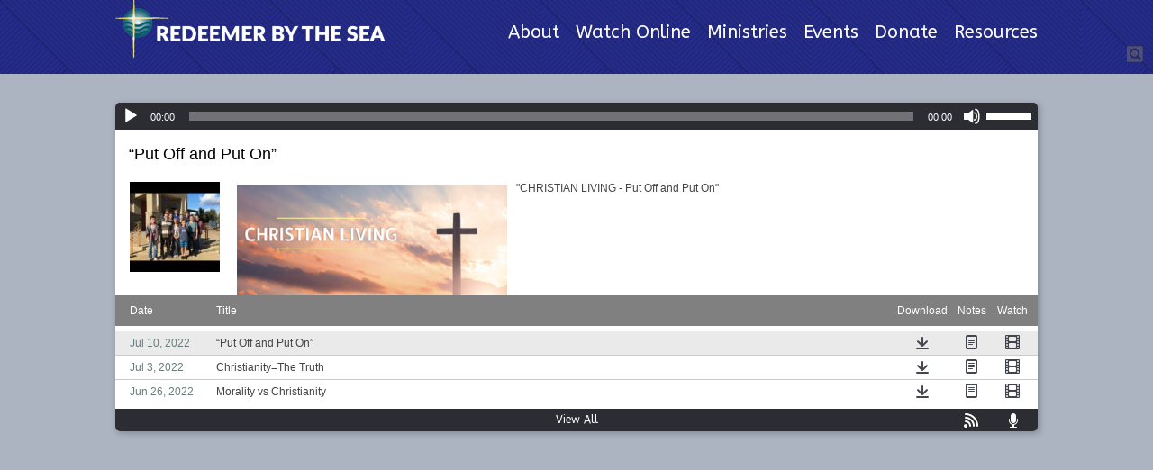

--- FILE ---
content_type: text/css
request_url: https://sftheme.truepath.com/65/65.css
body_size: 21572
content:
/*7/14/2014 15:53

 basically a 64 copy with different top-banner instead of home:
import fonts:*/
@import url('https://fonts.googleapis.com/css?family=Roboto');
@import url('https://fonts.googleapis.com/css?family=Hammersmith+One');
@import url('https://fonts.googleapis.com/css?family=Quicksand:300,400,700');
@import url('https://fonts.googleapis.com/css?family=Sanchez:400,400italic|Glegoo|Satisfy|Open-Sans|Roboto-Light|Antic+Didone|Roboto:300&subset=latin,greek');
@import url(https://fonts.googleapis.com/css?family=Droid+Sans|Open+Sans|Open+Sans+Condensed:300|Roboto:400,300);

/* portions based on old 49 testing theme (Matt's css-animated dropdown) */
html, textarea, input, select {
	font: 16px/25px Quicksand,Helvetica,Verdana,Arial,sans-serif;
}
html[lang] {
	height:100%; margin-top:0;
}
body {
	background-color:#000;
    -webkit-background-size: cover;
    -moz-background-size: cover;
    -o-background-size: cover;
    background-size: cover;
	color:#FFF;
	font: 16px/25px Quicksand;
	font-weight: 300;/*light*/
}
html body {
	min-width:100px; /*can''t - sflb 3col messes up when smaller???*/
}
#body_wrapper {
	min-height: 100%;
}
a {
	font: inherit;/*16px/23px Quicksand,Helvetica,Verdana,Arial,sans-serif;*/
	text-decoration: underline;
}
a, h1 a, h2 a, h3 a, h4 a, h5 a, h6 a, h1, h2, h3, h4, h5, h6 {
	color:#f7f6c8;
}
textarea{
	border: 1px solid #000 !important;
}

div{
	font: 16px/25px Quicksand;
	font-weight: 300;/*light*/
}

p{
	margin-top: 10px;
	margin-bottom:10px;
}
input, textarea, select {
	background-color: #FFF;
	border: 1px solid #000;
    border-radius:2px;
	-webkit-border-radius:2px;
	-o-border-radius:2px;
	-ms-border-radius:2px;
	padding: 2px;
	color: #000
}
.sflb_section input[type=button], .sflb_section input[type=submit] {
	padding-left:10px;
	padding-right:10px;
	min-width:80px;
}

input[type='image'] {
	background-color: transparent;
	border: none;
	padding: 0;
}
/*must overwrite mobile.css #header*/
body #header {
	background: url('navbar.png') repeat-x center 136px;
	height:0px;
	position:static;/*relative logo*/
	z-index:100;

	background: #068F3A;
	position:fixed; top:0;
	height:82px; width:100%;
	/* fix jumpy fixed in Chrome http://stackoverflow.com/questions/25224969
	 * and more importantly, fix mobile demo display too with menu down */
	transform: translateZ(0);
	-webkit-transform: translateZ(0);
}
body #header .container {
	width:80%; height:81px;
	max-width:1024px;
}
body #logo {
	left: 0;
}
body {
	position:relative;
}
#logo img {
	max-height: 80px;
	max-width: 500px;
}
@media screen and (max-width: 720px)
{
	#logo img
	{
		max-width: 300px;
	}
	
	body.menuOverflow #logo a *
	{
		height: auto !important;
	}
}
#logo a {
	margin-left:0 !important; left:0 !important; /* no change right-left*/
	/*padding:0 14px 10px 0;for new logo upload icon hover*/
	color:#FFF;
	font: 40px/40px Hammersmith One,Helvetica,Verdana,Arial,sans-serif;
	max-width: 100%;/*#1399*/
}
body #logo a span {
	padding:5px;
}
body #header .search {
	background: url('search.png') no-repeat right center;
	position:fixed;
	height:20px;
	top:50px;
	left:auto;
	right:10px;
	width: 19px;
	transition-property: width;
	transition-duration: 1s;
	z-index:102;
}
body.search.search-results #content >.status-publish {
	background:transparent;
}

/* same mobile, un-mobile.css*/
body #header .search:hover,
body #header .search:focus{
	width:134px;
	transition-property: width;
	transition-duration: 1s;
}
body #header .search:hover input.search_inp{
	display:block;
	opacity:1;
	transition-property: opacity;
	transition-duration: 1s;
}
body #header .search input.search_inp {
	display:none; opacity:0;
	transition-property: opacity;
	transition-duration: 1s;
	color: #fff;
	font: 14px Hammersmith One,Verdana,Arial,sans-serif;
	height: 20px;
	padding: 0px 6px 0 4px;
	width: 104px;
}
body #header #searchsubmit {
	float:none;
	height:20px;
	margin-left: 0;
	width:20px;
}
#content >#searchform {
	margin-left:40px;
}

body #main_nav {
	display:block;/*mobile!*/
	height:auto;/*important for menuOverflow calculation*/
	left:0; top:0px;
	float:right;
	padding-top:22px;/*< fallback */
	padding-top:calc(41px - 0.7em);
	max-width:77%; width:auto;
	text-align: right;
	z-index: 101;
	margin-right: -6px;
}
body #main_nav li {
	height: 21px;
	margin: 0;
	float: none;
	display: inline-block;
}
#main_nav > li:after {
	content: '';
	display: block;
	height: 20px;
	margin-top: 1px;
	width: 2px;
}
#main_nav > li:first-child:after {
	content: none;
}
#main_nav li a {
	color: #FFF;
	font: 16px/18px Quicksand;
	/*height: auto; messes dropdown sometimes*/
	padding: 0 6px;
}
#main_nav > li:hover {
	background: transparent;
}
#main_nav li:hover a {
	background: transparent;
	color:#FFF;
}
#main_nav > li.current_page_item a,
#main_nav > li.current_page_parent a,
#main_nav ul.sub-menu li.current-menu-item a{
	background: transparent;
	color:#FFF;
}
#main_nav > li.current_page_item,
#main_nav > li.current_page_parent{
	color:#FFF;/*slightly whiter*/
}


div .smaller_dialog
{
	font-size:12px;
	margin-left:10px;
}

#main_nav ul.children li.current_page_item, #main_nav ul.children li.current_page_item a ,
#main_nav ul.sub-menu li.current_page_item, #main_nav ul.sub-menu li.current_page_item a {
	text-decoration: underline;
}
#main_nav li.current_page_item ul.children li a ,
#main_nav li.current_page_item ul.sub-menu li a {
	background:transparent;
}
#main_nav ul.children ,
#main_nav ul.sub-menu {
	-moz-box-shadow: 0 3px 3px rgba(200, 200, 200, 0.1);
	-webkit-box-shadow: 0 3px 3px rgba(200, 200, 200, 0.1);
	box-shadow: 0 3px 3px rgba(200, 200, 200, 0.1);
	background:#068F3A;
	display: block;
	margin: 0 0 0 2px;
	padding: 0;
	top: 21px;
	z-index: -1;
	-moz-transition: padding 0.5s;
    -webkit-transition: padding 0.5s;
    -o-transition: padding 0.5s;
	transition: padding 0.5s;
}
#main_nav li:hover > ul.children ,
#main_nav li.hover > ul.children,
#main_nav li:hover > ul.sub-menu,
#main_nav li.hover > ul.sub-menu{
	padding: 4px 0 6px;
	-moz-transition: padding 0.5s;
    -webkit-transition: padding 0.5s;
    -o-transition: padding 0.5s;
	transition: padding 0.5s;
}

#main_nav ul.children li ,
#main_nav ul.sub-menu li {
	display: block;
	height: 0;
	overflow: hidden;
	padding: 0;
	-moz-transition: height 0.5s;
    -webkit-transition: height 0.5s;
    -o-transition: height 0.5s;
	transition: height 0.5s;
}
#main_nav li:hover > ul.children li ,
#main_nav li.hover > ul.children li ,
#main_nav li:hover > ul.sub-menu li ,
#main_nav li.hover > ul.sub-menu li {
	height: 28px;
	/*background:#068F3A;breaks customcolor*/
	color:#FFF;
	-moz-transition: height 0.5s;
    -webkit-transition: height 0.5s;
    -o-transition: height 0.5s;
	transition: height 0.5s;
}
#main_nav ul.children li:hover,
#main_nav ul.sub-menu li:hover{
	background: transparent;
	color:#FFF;
}
#main_nav ul.children li a ,
#main_nav ul.sub-menu li a {
	background:transparent;
	color:#FFF;
	font-size: 13px;
	font-weight: normal;
	line-height: 28px;
	height: 28px;
	padding: 0 14px;
	text-decoration: none;
	width: auto;
}
#main_nav ul.children li a:hover,
#main_nav ul.sub-menu li a:hover{
	background: transparent;
	text-decoration: underline;
}

#gal_nav {
	margin: 6px 0 0;
	height: 32px;
	position: absolute;
	top:40px; left:0; width:100%;
}
#gal_nav a {
	background: url("gal_nav_dots.png") no-repeat scroll 0 0 transparent;
}

#content_container {
	background: transparent;
	width: 100%;
}
#content_container_inner {
	width:100%;
}
.gallery_container {
	background: transparent;
	float: none;
	margin-bottom: 28px;
	height:100%;
}
#content_container .slideshow_container, .slideshow_container {
	background:transparent;
}

/* special full height start home page for home-page */
body.home {
	height:100%;
	padding-top:82px;
}
.plFrontPage.plHome {
}
body.iOS .plFrontPage {
	background-position:50% 0;/*TODO why does allowCustomBGAlignSlider not get checked*/
}
body.home.iOS:not(.withFootPage) #footer {
	display:none;/*small difference width*/
}

body.iOS #body_wrapper .ngg-galleryoverview {
	width: 86% !important;
}
body.Android .plFrontPage.plHome {/*http://stackoverflow.com/questions/14876035/ */
	background-attachment: scroll !important;
}

.plBanner {
height:500px
}
body.home .plBanner {
	padding:0;/*or not quite centered*/
}

body.home #content {
	background: #000;
	float:none; /* same as body.noWidgets, make it have height */
}
body.single-sfbannerpage #content {
	background: transparent;
}

.plFrontPage.plHome .entry{
	/* set in JS just in case
	position: absolute; breaks Chrome admin edit hover parallax effect sometimes?
	top: 50%; also margin-top minus set in JS
	margin-top:-40px; just incase non-js? 
	left:10%;*/
	margin-left:auto;
	margin-right:auto;
	width:80%;
}
.plFrontPage.plHome .entry >*{
	max-width:1024px;
	margin-left:auto;
	margin-right:auto;
}
/* special non-frontpage, backgrounds should be full page 
body.page {
	min-height: 100%;
}
body.page div.page,
body.page #content, 
body.page #content_container,
body.page #body_wrapper {
	position:absolute;
	top:0;left:0;right:0;bottom:0;
}
body.page #content >.page {
	padding-top:90px;
	
	overflow:auto;
	position:fixed;
			ugly scrollbar but
			this is the only good way to fully cover body bg, big window small content,
			or smaller window with scroll big content..
}*/

/*
body.home >.slideshow_container .cycle2-slide {
	width:100%; height:100%;
}*/
#slideshow {
	margin:0 auto;
	width:100%;
	height:100%;
	background-size: cover;
	z-index:0;
}
#slideshow img {
	height:100%;
	width:100%;
	background-size:cover;
}

#gal_nav a {
	height: 16px;
	margin: 0 3px;
	width: 16px;
}
#gal_nav a:hover {
    background-position: 0 -16px;
}
#gal_nav a.activeSlide {
    background-position: 0 -32px;
}
/* Coolbanner page top banner*/
.plBannerContainer {
	/*padding-top:82px;
	margin-bottom:-82px; does this do anything*/
	z-index:0;
}
.plBanner .entry .sflb_row:last-child {
	margin-bottom: 0; /*or jumps with default 12px*/
}
.plBanner {
	width:100%;
	min-height:200px;
	max-height:900px;
	background:#FFF;/* because transparent -> normal bg doesn't tile-effect well.*/
	background-attachment: initial !important;
}
#body_wrapper .sfPagePrev, #body_wrapper .sfPageNext,
body.home .sfPagePrev, body.home .sfPageNext {
  display:block; width:30px; height:45px;
  position:absolute;

  font: 23px/28px "Open Sans-serif";
  color: #FFF !important;
  text-align: center;
  padding: 7px;
  line-height:45px;
}
.sfPagePrev {
  background: #000;
  background: rgba(0,0,0,0.7);
  border-radius: 0 10px 10px 0;
  cursor: pointer;
  left:0; top:50%;
}
.sfPageNext {
  background: #000;
  background: rgba(0,0,0,0.7);
  border-radius: 10px 0 0 10px;
  cursor: pointer;
  right:0; top:50%;
}

.postmeta {
	color: #FFF;
	font-family: Quicksand,Helvetica,Verdana,Arial,sans-serif;
}
#content {/*with old sidebars*/
	width:55%;
	padding:82px 0 0 5%;
	margin:0 auto;
	float:left;
}
body.noWidgets #content {
	width:100%;
	padding:82px 0 0 0;
	margin:0 auto;
	float:none;
}
body.home #content {
	width:100%;
	margin:0 auto;
	padding:0;
}

#content >div >a,
#content >div >h1,
#content >div >h2,
#content >div >h3,
#content >div >.postmeta,
#content >div >.entry,
#content >div >.homeCommentLink,
#content >#respond, #footerPage .entry
/*#content >div .entry .post >*
#content .post hr, #content .page hr search*/{
	width:80%; max-width:1024px;
	margin-left: auto;
	margin-right:auto;
	float:none;
	position:relative;/*clickable, above sfploverlay and others, in search results*/
}
#content >div >.homeCommentLink {
	display:block;
}

/* required for it to display above the fixed SFPLOverlay on single page bg */
#content #comments, #content .commentlist {
	position:relative;
}

#content >div >.more_link {/*searchpage*/
	display:block;
}
/* Is is possible to set fullwidth blog entries within?
#content >div .entry .post {
	width:100%;
}*/

body.noWidgets #sidebar,
body.home #sidebar{
	display:none;
}
#sidebar {
	padding: 100px 5% 20px 15px;
	margin: 0;
	max-width:292px; width:100%;
}
#sidebar .sf_image_widget img {
	max-width: 292px !important; /* workaround for IE*/
}
li.widget {
	margin: 20px 0 40px;
}
li.widget_simpleimage {
	border: 0;
}
li.widget li {
	border: 0;
}
#sidebar h2 {
    padding-left: 0px;
	background: transparent;
	border: 0;
	color:#FFF;
	font: 24px/29px Hammersmith One,Open Sans,Helvetica,Verdana,Arial,sans-serif;
	margin: 0 0 4px;
}
li.widget ul {
	padding-left: 0;
}
.sf_widget_paypal_donations > div {
    padding-left: 0 !important;
}

a.more-link, a.more-link:hover {
	display: inline;
	text-decoration: underline;
	padding: 0;
}
.entry p, html body p
{
	line-height:25px;
	margin-top: 20px;
	letter-spacing:1px;
}

.entry h1 {
	font: 300 22pt/35px Hammersmith One,Helvetica,Verdana,Arial,sans-serif;
	color:#068F3A;
	margin: 5px auto;
	padding:10px;
	border: 4px solid #03A346;
	max-width:100%;
	display:table;
	min-width:268px;
	text-align:center;
}

/*specialcase :(*/
.entry .sflb_4_4_4 h1 {
	min-width:80%;
}
.entry .sflb_3_3_3_3 h1 {
	min-width:60px;
}
.entry h2 {
	font: 16px/25px Hammersmith One,Open Sans,Helvetica,Verdana,Arial,sans-serif;
	font-weight:bold;
	color:#068F3A;
	margin: 0 0 10px;
}
h2.posttitle, h2.posttitle a {
	font: 32px/40px Hammersmith One,Helvetica,Verdana,Arial,sans-serif /*!importantbreakscustomizer*/;
	color:#068F3A;
	margin: 0 0 10px;
	text-decoration: none !important;
}
.entry h3 {
	font: 21px/23px Hammersmith One,Helvetica,Verdana,Arial,sans-serif;
	color:#068F3A;
}
.entry h4 {
	font: 18px/20px Hammersmith One,Helvetica,Verdana,Arial,sans-serif;
	color:#068F3A;
}
.entry h5 {
	font: 16px/16px Hammersmith One,Helvetica,Verdana,Arial,sans-serif;
	color:#068F3A;
}
.entry h6 {
	font: 14px/14px Hammersmith One,Helvetica,Verdana,Arial,sans-serif;
	color:#068F3A;
}
div.navigation {
	margin: 10px 7px 8px;
}
#content_container_inner >br {
	display:none;
}
#footer {
	/*height:0px;*/
	z-index: 22;
}
.fl_l {
	position: absolute; bottom:10px;
	margin:3px 5px;
	z-index:22;
}
/*black by default, on white bg*/
#footer .fl_l a {
	background-image: url('../../css/sf-logo16-black.png');
	color: #000 !important;
}
#footer .fl_l.white a {
	background-image: url('../../css/sf-logo16-white.png');
	color: #FFF !important;
}
#footer .container {
	width:100%;
	padding: 0;
}
#footer_nav {
	display:none;
}

.sermon_playlist li:hover, .sermon_playlist li.active {
	background-color: #a25410;
	color:#FFF;
}
.sermon_playlist li:hover >.date,
.sermon_playlist li.active >.date {
	color:#FFF;
}

.mejs-controls .mejs-time-rail .mejs-time-total .mejs-time-loaded { /* the colored loading bar, should be themed to theme */
	background: #a25410;
	background: -moz-linear-gradient(top,  #763d0c 0%, #a25410 100%);
	background: -webkit-gradient(linear, left top, left bottom, color-stop(0%,#763d0c), color-stop(100%,#a25410));
	background: -webkit-linear-gradient(top, #763d0c 0%,#a25410 100%);
	background: -o-linear-gradient(top, #763d0c 0%,#a25410 100%);
	background: -ms-linear-gradient(top, #763d0c 0%,#a25410 100%);
	background: linear-gradient(to bottom, #763d0c 0%, #a25410 100%);
	filter: progid:DXImageTransform.Microsoft.gradient( startColorstr='#763d0c', endColorstr='#a25410',GradientType=0 );
}

body.single.single-sermons .post.type-sermons >*:not(a){
	width:80% !important;
	max-width:1024px;
	margin-left: auto !important;
	margin-right: auto !important;
}
body.single.single-sermons .post.type-sermons.sermons >img {
	display: block;
	margin: 10px auto;
	width: 150px !important;/*override above*/
}


/* no extra spacing, and consitent with mobile:*/
body #logo a span, body #logo a {
	margin: 0;
	padding: 0;
}
/* these overflow to menu should replace the width-mobile stuff commented below:
These need to be redefined here even if they're in mobile.css, since that's only for very small (phone) */
body.menuOverflow #header #mobile_nav {
	display:inline-block;
	margin:0;
	height:56px;
	float:right;
}
body.menuOverflow #main_nav {
	display:none;
	height:auto;
	position:relative;/*so zindex works*/
	margin:0 0 6px;
	padding:0px;
	background:#068F3A;
	position:absolute; right:0; left:auto; top:64px;
}
body.menuOverflow #main_nav li{
	display:block;
	clear:both;
	text-align:left;
	float:none;
	padding-top:5px;/*especially mobile/tablet!*/
}
body.menuOverflow #main_nav .sub-menu >li {
	padding-top:0;
}
body.menuOverflow #main_nav li a {
	float:none;
	font-size:inherit;
	height:28px;
	padding:0 10px;
}
body.menuOverflow #header #mobile_nav >ul> li,
#mobile_nav .menuWord {
	display:none;
}
body.menuOverflow #main_nav ul.sub-menu {
	-moz-box-shadow: none;
	-webkit-box-shadow: none;
	box-shadow: none;
	border: 0;/*
	border-top: 1px solid #333; separator*/
	padding: 0;
	position: relative;
	top: 0;
	width: 98%;
	z-index: 0;
}
body.menuOverflow #main_nav li.current_page_parent ul.sub-menu {
	display: block;
}
body.menuOverflow #header #mobile_nav >ul> li.menu_btn {
    /*background: url('mobile_nav.png') no-repeat scroll center center #333;*/
    background: url('mobile_nav3.png') #333 no-repeat scroll center center /24px;
	opacity:0.7;
    border-right: 1px solid #555;
	border-bottom:1px solid #555;
    display: block;
    float: right;
    height: 45px;
    margin: 18px 0 0 0;
    padding: 0px;
    width: 50px;
}
body.menuOverflow #header #mobile_nav >ul> li.menu_btn >a {
	display:block;
	height:100%;
}
body.menuOverflow #main_nav ul.sub-menu li a, #main_nav ul.sub-menu li a:hover {
    line-height: 28px;
    height: 28px;
    color:#E6F2B8;/*yellow*/
	text-decoration:none;
    width: auto;
}

@media screen and (max-width: 480px) {/*overwrite some mobile.css stuff:*/

	html body #logo {
		position:absolute;
		width:auto;
	}
	#logo a
	{
		top: 0px !important;
	}
	#logo a * {
		max-width: 100%;/*#1399*/
	}
	body.mobileOn.menuOverflow #logo {
		max-width: calc(100% - 60px);
	}
	body #body_wrapper {/*consistent clipping with */
		padding:0;
	} 
	body #content {/*like body.noWidgets above*/
		padding:82px 0 0 0;
	}
	html body #header #mobile_nav { 
		display:block;
	}
	
	html body #header #mobile_nav ul { 
		display:block;
		/*margin-top: 7px;uncenters.*/
	}
	
	#header #mobile_nav >ul> li {
		display:none;
	}
	body #main_nav ul.sub-menu li {
		height:0;
	}
	body #main_nav li {
		border-bottom: none;
	}
	body #main_nav li a {
		line-height:normal;
	}
	
	body #content_container {
		margin:0;
	}
	
	.entry h1 {
		min-width:30px;
	}
	
	/* non-fixed */
	body #header {
		position:absolute;
	}
	body.withNavWrap.iOS #header {
		position:fixed; /*or scroll messes when menudown, scroll*/
		width:100% !important;
	}
	body #header,
	body #footer {
		margin:0; padding:0;/*or white right stripe*/
	}
	#footer .mobile_toggle {
		padding-top: 20px;
	}
		
	/* New update will enable this when .nav_wrapper and body.withNavWrap exists:*/
	body.withNavWrap.mobileOn #header .container {
		width:90%;/*half original width*/
	}
	body.iOS.withNavWrap #header * {
		/*box-sizing: content-box !important;*/
	}
	/*body.iOS.withNavWrap.mobileOn.menuOverflow.menuDown {
		position:fixed;
	}*/
	body.iOS.withNavWrap.mobileOn.menuOverflow.menuDown #content_container,
	body.iOS.withNavWrap.mobileOn.menuOverflow.menuDown .plHome {
		/*position: fixed;
		max-height:100%;
		overflow:hidden;
		display:none; breaks width iPhone */
		visibility: hidden;
	}
	body.withNavWrap.mobileOn.menuOverflow.menuDown #header,
	body.withNavWrap.mobileOn.menuOverflow.menuDown .nav_wrapper {
		height:100%;
		width:100% !important;
		position:fixed;
		padding-bottom:180px;/*no show scroll-under.*/
	}
	body.Android.withNavWrap.mobileOn.menuOverflow.menuDown #header,
	body.Android.withNavWrap.mobileOn.menuOverflow.menuDown .nav_wrapper {
		transform: translateX(0);/*less glitchy Android scroll*/
	}
	body.withNavWrap.mobileOn.menuOverflow:not(.menuDown) .nav_wrapper {
		display:none !important;
	}
	body.withNavWrap.mobileOn.menuOverflow.menuDown .nav_wrapper {
		display:block;
		position: fixed;
		overflow:auto;/*scrollable*/
		left: 0;
		right: 0;
		bottom: 0;
		width: 100%;
		height: 100%;
		height: calc(100% - 182px); /* -scrollunder, -headingheight */
		top: 80px;
		text-align: center;
	}

	body.withNavWrap.mobileOn.menuOverflow.menuDown .nav_wrapper #main_nav {
		position:static;
		float:none;
		text-align:center;
		min-width:100%;
	}
	body.withNavWrap.mobileOn.menuOverflow.menuDown .nav_wrapper #main_nav,
	body.withNavWrap.mobileOn.menuOverflow.menuDown .nav_wrapper #main_nav li{
		width:100%;
		/*height:auto;*/
		position:static;
		text-align:center;
		padding: 10px 0;
	}
	body.withNavWrap.mobileOn.menuOverflow.menuDown .nav_wrapper #main_nav .sub-menu li {
		padding:0;
	}
	body.withNavWrap.mobileOn.menuOverflow .nav_wrapper {
		text-align:center;
		width: 100%;
	}


	html body #logo a, html body.mobileOn #logo a{
		position:relative;/*override mobile*/
	}
	#body_wrapper #footer .container >p{
		position:relative;
		top:-20px;
	}
	#body_wrapper #footer .container >p a{
		position:relative;
		top:-10px;
	}
}

a#fancybox-left:hover, a#fancybox-left:hover span
{
    left: -9px;
}
a#fancybox-right:hover, a#fancybox-right:hover span
{
    right: -9px;
}
strong, b {/*gets overwritten*/
	font-weight:bold;
}


body.firstFullImg .plFrontPage.plHome {
	
}
body.firstFullImg .plFrontPage.plHome .entry {
	/*padding-bottom:100px;*/
}
body.withDemoHeader .cycle2-slideshow.plBannerContainer {
	margin-top:84px;/*or text may be clipped top*/
}
/*for preview*/
body.single.single-sfbannerpage #content {
	background: transparent;
}


body.thumbLeft #content >.post .thumbnail.Top {
	margin-left:10%;
}
body.thumbLeft .post_info_posted {
	left: auto; margin-left: 10px;
}
